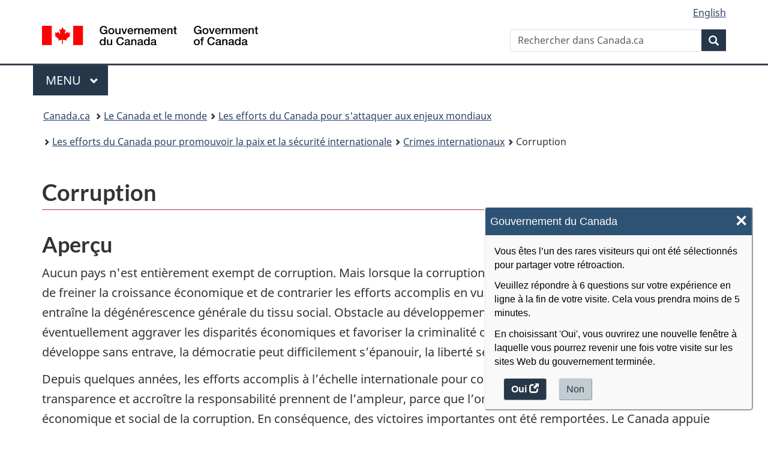

--- FILE ---
content_type: text/html; charset=utf-8
request_url: https://www.international.gc.ca/world-monde/issues_development-enjeux_developpement/peace_security-paix_securite/corruption.aspx?lang=fra
body_size: 12124
content:
<!DOCTYPE html>  <html class="no-js" lang="fr" dir="ltr">    <head>      <meta charset="utf-8">      <!-- IW --><!--<iw_root><iw><iw_components><iw_component type="Page" display_name_eng="Page" display_name_fra="Page" vpath="//server/dfait-maeci/main/internet-internet/international/world-monde/WORKAREA/content-contenu/templatedata/pages-pages/generic-generique/data/issues_development-enjeux_developpement/peace_security-paix_securite/corruption"/></iw_components></iw></iw_root>-->      <!-- Web Experience Toolkit (WET) / Boîte à outils de l'expérience Web (BOEW)        wet-boew.github.io/wet-boew/License-en.html / wet-boew.github.io/wet-boew/Licence-fr.html -->      <!-- WET v4.0.70.1 -->      <title>Corruption</title>      <!-- Meta data begins -->      <meta content="width=device-width,initial-scale=1" name="viewport">      <meta name="description" content="Aucun pays n&#39;est enti&egrave;rement exempt de corruption. Mais lorsque la corruption prend des proportions telles qu&rsquo;elle risque de freiner la croissance &eacute;conomique et de contrarier les efforts accomplis en vue d&rsquo;instaurer une bonne gouvernance, elle entra&icirc;ne la d&eacute;g&eacute;n&eacute;rescence g&eacute;n&eacute;rale du tissu social. Obstacle au d&eacute;veloppement durable, la corruption peut &eacute;ventuellement aggraver les disparit&eacute;s &eacute;conomiques et favoriser la criminalit&eacute; organis&eacute;e. En fait, si la corruption se d&eacute;veloppe sans entrave, la d&eacute;mocratie peut difficilement s&rsquo;&eacute;panouir, la libert&eacute; se r&eacute;pandre, la justice pr&eacute;valoir." />      <meta name="dcterms.title" content="Corruption" />      <meta name="dcterms:service" content="GAC-AMC_International" />      <meta name="dcterms.accessRights" content="2" />      <meta name="dcterms.creator" content="Affaires mondiales Canada" />      <meta name="dcterms.issued" title="W3CDTF" content="2017-02-21" />      <meta name="dcterms.modified" title="W3CDTF" content="2025-01-08" />      <meta name="dcterms.subject" title="scheme" content="Affaires étrangères, Développement international" />      <meta name="dcterms.language" title="ISO639-2/T" content="fra" />       <!-- REVIEW -->                <meta name="twitter:card" content="summary_large_image" />        <meta property="og:type" content="article" />        <meta property="og:site_name" content="AMC" />                                            <link rel="canonical" href="https://www.international.gc.ca/world-monde/issues_development-enjeux_developpement/peace_security-paix_securite/corruption.aspx?lang=fra" />      <!-- Meta data ends -->                <link href="/wcmglobal/frameworks/v4.0.70.1/theme-gcweb-v13.10.1/assets/favicon.ico" rel="icon" type="image/x-icon" />      <link rel="stylesheet" href="https://use.fontawesome.com/releases/v5.8.1/css/all.css" integrity="sha384-50oBUHEmvpQ+1lW4y57PTFmhCaXp0ML5d60M1M7uH2+nqUivzIebhndOJK28anvf" crossorigin="anonymous">      <link rel="stylesheet" href="/wcmglobal/frameworks/v4.0.70.1/theme-gcweb-v13.10.1/css/theme.min.css" />      <noscript><link rel="stylesheet" href="/wcmglobal/frameworks/v4.0.70.1/wet-boew/css/noscript.min.css" /></noscript>                <!-- CustomCSSStart -->      <link href="/styles/topsitecustom.css" rel="stylesheet" media="screen" type="text/css" />      <!--link href="//world-monde/styles/branch.css" rel="stylesheet" media="all" type="text/css" /-->      <!-- CustomCSSEnd -->            <link href="https://www.international.gc.ca/styles/topsitecustom.css" rel="stylesheet" media="screen" type="text/css"><link href="https://www.international.gc.ca/world-monde/styles/branch.css" rel="stylesheet" media="screen" type="text/css">      <!-- Script Reuse: description='Google Tag Manager GAC 1of2' tagLocation='1' thisBranch='world-monde' assignedBranches='adobe_analytics,afghanistan,americas-ameriques,apec,app_cosmos,app_dialogue,app_eics-ii-scei,app_eics_ii,app_goa,app_history,app_icci,app_mops,app_panorama,app_treaty,app_wet4,arctic-arctique,arms-armes,asean,asia_pacific-asie_pacifique,bci-test,btc-dcv,c-fpt,campaign-campagne,canexport,cd-dc,cfsi-icse,cil-cai,cip-pic,cmr-test,commerce,commonwealth,consultation,controls-controles,country-pays,country_news-pays_nouvelles,court-cour,covid-19-attestation,covid-19-loan-pret,cra-rce,crime,csr_counsellor-conseiller_rse,department-ministere,development-developpement,dg-do,directives_relocation-directives_reinstallation,disas-catas,dthe-dfva,economist-economiste,education,europe,experience,fdo-ode,flight-vol-ps752,fsd-services-dse,g7,g7_canada,gac-amc,glo-glm,global-affairs-affaires-mondiales,global-markets-marches-mondiaux,gpp-ppm,history-histoire,ibd-dci-fpt,ifait-iaeci,ihdms-cscdi,indig-autoch,international,investors-investisseurs,isrop-prisi,iyp-pij,jobs-emplois,library-bibliotheque,media,media_commerce,mockups,municipal,name-anmo,nato-otan,news-nouvelles,nexcol-nceel,oas-oea,odskelton,oecd-ocde,opendata-donneesouvertes,osce,pocket_facts-fiche_information,prmny-mponu,protocol-protocole,reclassification,rrm-mrr,sanctions,secure-cusma-aceum,secure-livestream-en-direct,sell2usgov-vendreaugouvusa,seso-bsec,sicw-demo,sicw-test,spcs-scpa,specimen-signatures-specimens,ss-africa-afrique-ss,summits-sommets,tcs-sdc,tcstraining-formationsdc,trade-agreements-accords-commerciaux,trade-commerce,trade-missions-commerciale,transparency-transparence,travel-voyage,vtc-dcv,way-voie,wet3toolkit,wet4toolkit,wet_education,world-monde,yournextmarket-vosprochainsmarches' --><!-- Google Tag Manager GAC -->
<script>(function(w,d,s,l,i){w[l]=w[l]||[];w[l].push({'gtm.start':
new Date().getTime(),event:'gtm.js'});var f=d.getElementsByTagName(s)[0],
j=d.createElement(s),dl=l!='dataLayer'?'&l='+l:'';j.async=true;j.src=
'https://www.googletagmanager.com/gtm.js?id='+i+dl;f.parentNode.insertBefore(j,f);
})(window,document,'script','dataLayer','GTM-TB8GZJ');</script>
<!-- End Google Tag Manager GAC --> <!-- Script Reuse End --><!-- Script Reuse: description='Adobe Analytics RUN PROD 1of2' tagLocation='1' thisBranch='world-monde' assignedBranches='afghanistan,americas-ameriques,apec,app_cosmos,app_dialogue,app_eics-ii-scei,app_eics_ii,app_goa,app_history,app_icci,app_mops,app_panorama,app_treaty,app_wet4,arctic-arctique,arms-armes,asean,asia_pacific-asie_pacifique,bci-test,btc-dcv,campaign-campagne,canexport,cd-dc,cfsi-icse,cil-cai,cip-pic,cmr-test,commerce,commonwealth,consultation,controls-controles,country-pays,country_news-pays_nouvelles,court-cour,covid-19-attestation,covid-19-loan-pret,cra-rce,crime,csr_counsellor-conseiller_rse,department-ministere,development-developpement,dg-do,directives_relocation-directives_reinstallation,disas-catas,dthe-dfva,economist-economiste,education,europe,experience,fdo-ode,flight-vol-ps752,fsd-services-dse,g7,g7_canada,gac-amc,glo-glm,global-affairs-affaires-mondiales,global-markets-marches-mondiaux,gpp-ppm,history-histoire,ifait-iaeci,ihdms-cscdi,indig-autoch,international,investors-investisseurs,isrop-prisi,iyp-pij,jobs-emplois,library-bibliotheque,media,media_commerce,mockups,municipal,name-anmo,nato-otan,news-nouvelles,nexcol-nceel,oas-oea,odskelton,oecd-ocde,opendata-donneesouvertes,osce,prmny-mponu,protocol-protocole,reclassification,rrm-mrr,sanctions,secure-cusma-aceum,secure-livestream-en-direct,sell2usgov-vendreaugouvusa,seso-bsec,sicw-demo,sicw-test,spcs-scpa,specimen-signatures-specimens,ss-africa-afrique-ss,summits-sommets,tcs-sdc,tcstraining-formationsdc,trade-agreements-accords-commerciaux,trade-commerce,trade-missions-commerciale,transparency-transparence,travel-voyage,vtc-dcv,way-voie,wet3toolkit,wet4toolkit,wet_education,world-monde,yournextmarket-vosprochainsmarches' --><!-- Adobe Analytics RUN PROD 1of2 start -->
<script src="//assets.adobedtm.com/be5dfd287373/0127575cd23a/launch-f7c3e6060667.min.js"></script>
<!-- Adobe Analytics RUN PROD 1of2 end --> <!-- Script Reuse End --><!-- Script Reuse: description='Google Analytics (GA4) - GAC Master - All Websites' tagLocation='1' thisBranch='world-monde' assignedBranches='adobe_analytics,americas-ameriques,app_cosmos,app_dialogue,app_eics-ii-scei,app_eics_ii,app_goa,app_history,app_icci,app_mops,app_panorama,app_treaty,app_wet4,c-fpt,campaign-campagne,cd-dc,commerce,consultation,controls-controles,country-pays,country_news-pays_nouvelles,covid-19-attestation,covid-19-loan-pret,cra-rce,csr_counsellor-conseiller_rse,department-ministere,development-developpement,dg-do,directives_relocation-directives_reinstallation,dthe-dfva,economist-economiste,education,experience,fdo-ode,flight-vol-ps752,fsd-services-dse,g7_canada,gac-amc,glo-glm,global-affairs-affaires-mondiales,gpp-ppm,history-histoire,ibd-dci-fpt,ihdms-cscdi,international,media,media_commerce,mockups,municipal,name-anmo,news-nouvelles,nexcol-nceel,opendata-donneesouvertes,pocket_facts-fiche_information,protocol-protocole,reclassification,seso-bsec,sicw-demo,sicw-test,spcs-scpa,specimen-signatures-specimens,summits-sommets,tcstraining-formationsdc,trade-agreements-accords-commerciaux,trade-commerce,transparency-transparence,travel-voyage,vtc-dcv,wet3toolkit,wet4toolkit,wet_education,world-monde' --><!-- Global site tag (gtag.js) - Google Analytics - GAC Master (GA4) start -->
<script async src="https://www.googletagmanager.com/gtag/js?id=G-MTE7792H4X"></script>
<script>
window.dataLayer = window.dataLayer || [];
function gtag(){dataLayer.push(arguments);}
gtag('js', new Date());
gtag('config', 'G-MTE7792H4X');
</script>
<!-- Global site tag (gtag.js) - Google Analytics - GAC Master (GA4) end --> <!-- Script Reuse End --><!-- Script Reuse: description='Google Tag Manager - GA4 - 1of2' tagLocation='1' thisBranch='world-monde' assignedBranches='americas-ameriques,c-fpt,campaign-campagne,cd-dc,commerce,consultation,controls-controles,country-pays,country_news-pays_nouvelles,covid-19-attestation,covid-19-loan-pret,cra-rce,csr_counsellor-conseiller_rse,department-ministere,development-developpement,dg-do,directives_relocation-directives_reinstallation,dthe-dfva,econodata,economist-economiste,education,experience,fdo-ode,flight-vol-ps752,fsd-services-dse,g7_canada,gac-amc,glo-glm,global-affairs-affaires-mondiales,gpp-ppm,history-histoire,ibd-dci-fpt,ihdms-cscdi,international,media,media_commerce,mockups,municipal,name-anmo,news-nouvelles,nexcol-nceel,opendata-donneesouvertes,pocket_facts-fiche_information,protocol-protocole,reclassification,seso-bsec,sicw-demo,sicw-test,spcs-scpa,specimen-signatures-specimens,summits-sommets,tcstraining-formationsdc,trade-agreements-accords-commerciaux,trade-commerce,transparency-transparence,travel-voyage,vtc-dcv,wet3toolkit,wet4toolkit,wet_education,world-monde' --><!-- Google Tag Manager - GA4 Start 1of2-->
<script>(function(w,d,s,l,i){w[l]=w[l]||[];w[l].push({'gtm.start':
new Date().getTime(),event:'gtm.js'});var f=d.getElementsByTagName(s)[0],
j=d.createElement(s),dl=l!='dataLayer'?'&l='+l:'';j.async=true;j.src=
'https://www.googletagmanager.com/gtm.js?id='+i+dl;f.parentNode.insertBefore(j,f);
})(window,document,'script','dataLayer','GTM-N8NXCQL');</script>
<!-- Google Tag Manager - GA4 End 1of2--> <!-- Script Reuse End --><!-- Script Reuse: description='WET4 Canada.ca Invitation Manager VERSION 1.2.2 1of2' tagLocation='1' thisBranch='world-monde' assignedBranches='campaign-campagne,consultation,country-pays,country_news-pays_nouvelles,covid-19-attestation,covid-19-loan-pret,flight-vol-ps752,gac-amc,global-affairs-affaires-mondiales,news-nouvelles,trade-commerce,transparency-transparence,world-monde' --><!-- WET4 Canada.ca Invitation Manager 1.2.2 1of2 start -->
<link rel="stylesheet" href="https://www.international.gc.ca/international/assets/invitation-manager2/Overlay.css">
<!-- WET4 Canada.ca Invitation Manager 1.2.2 1of2 end -->

 <!-- Script Reuse End -->          </head>          <body vocab="http://schema.org/" resource="#wb-webpage" typeof="WebPage">        <nav>          <ul id="wb-tphp">            <li class="wb-slc">              <a class="wb-sl" href="#wb-cont">Passer au contenu principal</a>            </li>            <li class="wb-slc">              <a class="wb-sl" href="#wb-info">Passer à « Au sujet du gouvernement »</a>            </li>                </ul>        </nav>        <header>          <div id="wb-bnr" class="container">            <div class="row">              <section id="wb-lng" class="col-xs-3 col-sm-12 pull-right text-right">                <h2 class="wb-inv">Sélection de la langue</h2>                <ul class="list-inline mrgn-bttm-0">                  <li id="gcwu-gcnb-lang"><a href="https://www.international.gc.ca/world-monde/issues_development-enjeux_developpement/peace_security-paix_securite/corruption.aspx?lang=eng" lang="en">English</a></li>                </ul>              </section>              <div class="brand col-xs-9 col-sm-5 col-md-4" property="publisher" resource="#wb-publisher" typeof="GovernmentOrganization">                <a href="https://www.canada.ca/fr.html" property="url">                  <img src="/wcmglobal/frameworks/v4.0.70.1/theme-gcweb-v13.10.1/assets/sig-blk-fr.svg" alt="Government of Canada" property="logo">                  <span class="wb-inv">Gouvernement du Canada</span>                </a>                <meta property="name" content="Government of Canada">                <meta property="areaServed" typeof="Country" content="Canada">                <link property="logo" href="/wcmglobal/frameworks/v4.0.70.1/theme-gcweb-v13.10.1/assets/wmms-blk.svg">              </div>                            <section id="wb-srch" class="col-lg-offset-4 col-md-offset-4 col-sm-offset-2 col-xs-12 col-sm-5 col-md-4">                <h2>Recherche</h2>                <form action="https://www.canada.ca/fr/affaires-mondiales/rechercher.html" method="get" name="cse-search-box" role="search">                  <div class="form-group wb-srch-qry">                    <label for="wb-srch-q" class="wb-inv">Recherchez le site Web</label>                    <input name="cdn" value="canada" type="hidden"/> <!-- REVIEW -->                    <input name="st" value="s" type="hidden"/> <!-- REVIEW -->                    <input name="num" value="10" type="hidden"/> <!-- REVIEW -->                    <input name="langs" value="fr" type="hidden"/> <!-- REVIEW -->                    <input name="st1rt" value="1" type="hidden"/> <!-- REVIEW -->                    <input id="wb-srch-q" list="wb-srch-q-ac" class="wb-srch-q form-control" name="q" type="search" value="" size="34" maxlength="170" placeholder="Rechercher dans Canada.ca">                    <datalist id="wb-srch-q-ac"></datalist>                  </div>                  <div class="form-group submit">                    <button type="submit" id="wb-srch-sub" class="btn btn-primary btn-small" name="wb-srch-sub">                      <span class="glyphicon-search glyphicon"></span><span class="wb-inv">Recherche</span>                    </button>                  </div>                </form>              </section>            </div>          </div>          <!-- GoC NAVIGATION STARTS -->          <nav class="gcweb-menu" typeof="SiteNavigationElement">            <div class="container">              <h2 class="wb-inv">Menu</h2>              <button type="button" aria-haspopup="true" aria-expanded="false"><span class="wb-inv">Main </span>Menu <span class="expicon glyphicon glyphicon-chevron-down"></span></button>              <ul role="menu" aria-orientation="vertical" data-ajax-replace="https://www.canada.ca/content/dam/canada/sitemenu/sitemenu-v2-fr.html">                <li role="presentation"><a role="menuitem" href="https://www.canada.ca/fr/services/emplois.html">Emplois et milieu de travail</a></li>                <li role="presentation"><a role="menuitem" href="https://www.canada.ca/fr/services/immigration-citoyennete.html">Immigration et citoyenneté</a></li>                <li role="presentation"><a role="menuitem" href="https://voyage.gc.ca/">Voyage et tourisme</a></li>                <li role="presentation"><a role="menuitem" href="https://www.canada.ca/fr/services/entreprises.html">Entreprises et industrie</a></li>                <li role="presentation"><a role="menuitem" href="https://www.canada.ca/fr/services/prestations.html">Prestations</a></li>                <li role="presentation"><a role="menuitem" href="https://www.canada.ca/fr/services/sante.html">Santé</a></li>                <li role="presentation"><a role="menuitem" href="https://www.canada.ca/fr/services/impots.html">Impôts</a></li>                <li role="presentation"><a role="menuitem" href="https://www.canada.ca/fr/services/environnement.html">Environnement et ressources naturelles</a></li>                <li role="presentation"><a role="menuitem" href="https://www.canada.ca/fr/services/defense.html">Sécurité nationale et défense</a></li>                <li role="presentation"><a role="menuitem" href="https://www.canada.ca/fr/services/culture.html">Culture, histoire et sport</a></li>                <li role="presentation"><a role="menuitem" href="https://www.canada.ca/fr/services/police.html">Services de police, justice et urgences</a></li>                <li role="presentation"><a role="menuitem" href="https://www.canada.ca/fr/services/transport.html">Transport et infrastructure</a></li>                <li role="presentation"><a role="menuitem" href="https://www.international.gc.ca/world-monde/index.aspx?lang=fra">Le Canada et le monde</a></li>                <li role="presentation"><a role="menuitem" href="https://www.canada.ca/fr/services/finance.html">Argent et finances</a></li>                <li role="presentation"><a role="menuitem" href="https://www.canada.ca/fr/services/science.html">Science et innovation</a></li>              </ul>            </div>          </nav>          <!-- GoC NAVIGATION ENDS -->                    <nav id="wb-bc" property="breadcrumb">            <h2>Vous êtes ici :</h2>            <div class="container">              <ol class="breadcrumb">                <li>                  <a href="http://www.canada.ca/fr.html">Canada.ca</a>                </li>                <li><a href="https://www.international.gc.ca/world-monde/index.aspx?lang=fra">Le Canada et le monde</a></li><li><a href="https://www.international.gc.ca/world-monde/issues_development-enjeux_developpement/index.aspx?lang=fra">Les efforts du Canada pour s'attaquer aux enjeux mondiaux</a></li><li><a href="https://www.international.gc.ca/world-monde/issues_development-enjeux_developpement/peace_security-paix_securite/index.aspx?lang=fra">Les efforts du Canada pour promouvoir la paix et la sécurité internationale</a></li><li><a href="https://www.international.gc.ca/world-monde/issues_development-enjeux_developpement/peace_security-paix_securite/crime-crimes.aspx?lang=fra">Crimes internationaux</a></li><li>Corruption</li>              </ol>            </div>          </nav>        </header>                                  <main property="mainContentOfPage" resource="#wb-main" class="container" typeof="WebPageElement">        <!-- MainContentStart -->        <!-- content_start -->        <!--  --> <!-- REVIEW -->        <h1 property="name" id="wb-cont">Corruption</h1><h2>Aper&ccedil;u</h2><p>Aucun pays n'est enti&egrave;rement exempt de corruption. Mais lorsque la corruption prend des proportions telles qu&rsquo;elle risque de freiner la croissance &eacute;conomique et de contrarier les efforts accomplis en vue d&rsquo;instaurer une bonne gouvernance, elle entra&icirc;ne la d&eacute;g&eacute;n&eacute;rescence g&eacute;n&eacute;rale du tissu social. Obstacle au d&eacute;veloppement durable, la corruption peut &eacute;ventuellement aggraver les disparit&eacute;s &eacute;conomiques et favoriser la criminalit&eacute; organis&eacute;e. En fait, si la corruption se d&eacute;veloppe sans entrave, la d&eacute;mocratie peut difficilement s&rsquo;&eacute;panouir, la libert&eacute; se r&eacute;pandre, la justice pr&eacute;valoir.</p><p>Depuis quelques ann&eacute;es, les efforts accomplis &agrave; l&rsquo;&eacute;chelle internationale pour combattre la corruption, encourager la transparence et accro&icirc;tre la responsabilit&eacute; prennent de l&rsquo;ampleur, parce que l&rsquo;on comprend mieux le co&ucirc;t politique, &eacute;conomique et social de la corruption. En cons&eacute;quence, des victoires importantes ont &eacute;t&eacute; remport&eacute;es. Le Canada appuie fermement la lutte internationale contre la corruption parce que celle-ci est &agrave; la fois un obstacle &agrave; la bonne gouvernance, un probl&egrave;me de criminalit&eacute; et une entrave au d&eacute;veloppement &eacute;conomique, social et politique.</p><h2>Initiatives internationales</h2><p>Le Canada joue un r&ocirc;le actif dans la lutte contre la corruption au sein du G20, des Nations Unies (ONU), de l'Organisation de coop&eacute;ration et de d&eacute;veloppement &eacute;conomiques (OCDE), de l'Organisation des &Eacute;tats am&eacute;ricains (OEA), du Commonwealth, de l'Organisation pour la s&eacute;curit&eacute; et la coop&eacute;ration en Europe (OSCE) et de diverses banques de d&eacute;veloppement. Le Canada a ratifi&eacute; en octobre 2007 la&nbsp;<em>Convention des Nations Unies contre la corruption</em>, le premier trait&eacute; mondial de lutte contre la corruption. Il a &eacute;galement ratifi&eacute; la&nbsp;<em>Convention sur la lutte contre la corruption d'agents publics &eacute;trangers dans les transactions commerciales internationales&nbsp;</em>et la&nbsp;<em>Convention interam&eacute;ricaine contre la corruption</em>. En outre, le Canada a jou&eacute; un r&ocirc;le de premier plan dans le cadre de la n&eacute;gociation de la&nbsp;<em>Convention des Nations Unies contre la criminalit&eacute; transnationale organis&eacute;e</em>&nbsp;(CNUCTO), qui comporte des mesures visant &agrave; lutter contre la corruption. Dans le contexte de la corruption et de la bonne gouvernance, le Canada a soulev&eacute; la question de la responsabilit&eacute; sociale des entreprises &agrave; l&rsquo;OEA et &agrave; l&rsquo;OSCE, et les Principes directeurs de l&rsquo;OCDE &agrave; l&rsquo;intention des entreprises multinationales contiennent par ailleurs une section sur la corruption.</p><h2>Liens connexes</h2><ul class="lst-spcd"><li><a href="http://www.unodc.org/unodc/fr/corruption/index.html">Activit&eacute;s de l&rsquo;Office des Nations Unies contre la drogue et le crime en mati&egrave;re de lutte contre la corruption et la criminalit&eacute; &eacute;conomique</a></li><li><a href="http://www.oas.org/juridico/english/fightcur.html">Portail des Am&eacute;riques de lutte contre la corruption (Organisation des &Eacute;tats am&eacute;ricains)</a></li><li><a href="http://www.oecd.org/fr/daf/corruptiondanslesmarchesinternationaux/">Convention de l&rsquo;OCDE sur la lutte contre la corruption d&rsquo;agents publics &eacute;trangers dans les transactions commerciales internationales</a></li><li><a href="http://laws.justice.gc.ca/fra/lois/C-45.2/index.html">Loi sur la corruption d'agents publics &eacute;trangers</a></li><li><a href="https://rcmp.ca/fr/police-federale/crimes-economiques-et-financiers/corruption">GRC &ndash; Corruption internationale</a></li><li><a href="http://web.worldbank.org/WBSITE/EXTERNAL/ACCUEILEXTN/NEWSFRENCH/0,,contentMDK:20487348~pagePK:64257043~piPK:437376~theSitePK:1074931,00.html">Banque mondiale - Gouvernance et lutte contre la corruption</a></li><li><a href="http://www.transparency.org/">Transparency International</a></li><li><a href="http://www.transparency.ca/">Transparency International Canada</a></li><li><a href="http://www.gopacnetwork.org/">Organisation mondiale des parlementaires contre la corruption (GOPAC)</a></li></ul><!--gen_lmd2025-01-08gen_lmd-->        <!--  --> <!-- REVIEW -->        <!-- content_end -->        <!-- <st_snippet_bottom_bar_main/> --> <!-- REVIEW -->        <div class="pagedetails">          <div class="row">                        <div class="col-sm-6 col-md-5 col-lg-4">              <details class="brdr-0">                <summary class="btn btn-default text-center">Signaler un problème sur cette page</summary>                <div class="well row">                  <div class="gc-rprt-prblm">                    <div class="gc-rprt-prblm-frm gc-rprt-prblm-tggl">                      <form action="#">                        <fieldset>                          <legend><span class="field-name">Veuillez cocher toutes les réponses pertinentes&nbsp;: </span></legend>                          <div class="checkbox">                            <label for="gc-rprt-prblm-f1"><input type="checkbox" name="problem1" value="Oui" id="gc-rprt-prblm-f1">Un lien, un bouton ou une vidéo ne fonctionne pas</label>                            <input name="problem1" type="hidden" value="Non">                          </div>                          <div class="checkbox">                            <label for="gc-rprt-prblm-f2"><input type="checkbox" name="problem2" value="Oui" id="gc-rprt-prblm-f2">Il y a une erreur d'orthographe ou de grammaire</label>                            <input name="problem2" type="hidden" value="Non">                          </div>                          <div class="checkbox">                            <label for="gc-rprt-prblm-f3"><input type="checkbox" name="problem3" value="Oui" id="gc-rprt-prblm-f3">Les renseignements sont incomplets</label>                            <input name="problem3" type="hidden" value="Non">                          </div>                          <div class="checkbox">                            <label for="gc-rprt-prblm-f4"><input type="checkbox" name="problem4" value="Oui" id="gc-rprt-prblm-f4">L'information n'est plus à jour ou est erronée</label>                            <input name="problem4" type="hidden" value="Non">                          </div>                          <div class="checkbox">                            <label for="gc-rprt-prblm-f5"><input type="checkbox" name="problem5" value="Oui" id="gc-rprt-prblm-f5">Je n'arrive pas à trouver ce que je cherche</label>                            <input name="problem5" type="hidden" value="Non">                          </div>                          <div class="checkbox">                            <label for="gc-rprt-prblm-f6"><input type="checkbox" name="problem6" value="Oui" id="gc-rprt-prblm-f6">Autre problème qui ne figure pas sur cette liste</label>                            <input name="problem6" type="hidden" value="Non">                          </div>                        </fieldset>                        <button type="submit" class="btn btn-primary wb-toggle" data-toggle='{"stateOff": "hide", "stateOn": "show", "selector": ".gc-rprt-prblm-tggl"}'>Soumettre</button>                      </form>                    </div>                    <div class="gc-rprt-prblm-thnk gc-rprt-prblm-tggl hide">                      <h3>Merci de votre aide!</h3>                      <p>Vous ne recevrez pas de réponse. Pour toute question, s’il vous plaît <a href="https://www.canada.ca/fr/contact.html">contactez-nous</a>.</p>                    </div>                  </div>                </div>              </details>            </div>                                            <div class="wb-share col-sm-4 col-md-3 col-sm-offset-2 col-md-offset-4 col-lg-offset-5" data-wb-share='{"lnkClass": "btn btn-default btn-block"}'></div>                      </div>          <dl id="wb-dtmd">            <dt>Date de modification:&#32;</dt>            <dd>              <time property="dateModified">2025-01-08</time>            </dd>          </dl>        </div>        <!-- MainContentEnd -->      </main>        <footer id="wb-info"><h2 class="wb-inv">À propos de ce site</h2>        <!--<div class="gc-contextual">      <div class="container">      <nav>       <h3>Affaires mondiales Canada</h3>       <ul class="list-col-xs-1 list-col-sm-2 list-col-md-3">      <li><a href="https://www.canada.ca/fr/services/sante.html"><span>SANTÉ</span><br /></a></li><li><a href="https://voyage.gc.ca/"><span>VOYAGE</span><br /></a></li><li><a href="https://www.canada.ca/fr/emploi-developpement-social.html"><span>SERVICE CANADA</span><br /></a></li><li><a href="https://www.canada.ca/fr/services/emplois/opportunites/gouvernement.html"><span>EMPLOIS</span><br /></a></li><li id="gcwu-gcft-ca"><div><a href="https://www.canada.ca/fr.html" >Canada.ca</a></div></li>       </ul>     </nav></div></div>-->            <div class="gc-main-footer">      <div class="container">      <nav>      <h3>Gouvernement du Canada</h3>      <ul class="list-col-xs-1 list-col-sm-2 list-col-md-3">      <li><a href="https://www.canada.ca/fr/contact.html">Toutes les coordonnées</a></li>              <li><a href="https://www.canada.ca/fr/gouvernement/min.html">Ministères et organismes</a></li>      <li><a href="https://www.canada.ca/fr/gouvernement/systeme.html">À propos du gouvernement</a></li>      </ul>      <h4><span class="wb-inv">Thèmes et sujets</span></h4><ul class="list-unstyled colcount-sm-2 colcount-md-3">      <li><a href="https://www.canada.ca/fr/services/emplois.html">Emplois et milieu de travail</a></li>            <li><a href="https://www.canada.ca/fr/services/immigration-citoyennete.html">Immigration et citoyenneté</a></li>            <li><a href="https://voyage.gc.ca/">Voyage et tourisme</a></li>                  <li><a href="https://www.canada.ca/fr/services/entreprises.html">Entreprises et industrie</a></li>            <li><a href="https://www.canada.ca/fr/services/prestations.html">Prestations</a></li>            <li><a href="https://www.canada.ca/fr/services/sante.html">Santé</a></li>            <li><a href="https://www.canada.ca/fr/services/impots.html">Impôts</a></li>                  <li><a href="https://www.canada.ca/fr/services/environnement.html">Environnement et ressources naturelles</a></li>            <li><a href="https://www.canada.ca/fr/services/defense.html">Sécurité nationale et défense</a></li>            <li><a href="https://www.canada.ca/fr/services/culture.html">Culture, histoire et sport</a></li>            <li><a href="https://www.canada.ca/fr/services/police.html">Services de police, justice et urgences</a></li>                  <li><a href="https://www.canada.ca/fr/services/transport.html">Transport et infrastructure</a></li>            <li><a href="https://www.international.gc.ca/world-monde/index.aspx?lang=fra">Le Canada et le monde</a></li>            <li><a href="https://www.canada.ca/fr/services/finance.html">Argent et finances</a></li>            <li><a href="https://www.canada.ca/fr/services/science.html">Science et innovation</a></li>                  <li><a href="https://www.canada.ca/fr/services/autochtones.html">Autochtones</a></li>            <li><a href="https://www.canada.ca/fr/services/veterans.html">Vétérans et militaires</a></li>            <li><a href="https://www.canada.ca/fr/services/jeunesse.html">Jeunesse</a></li>      </ul>     </nav></div></div>            <div class="gc-sub-footer">      <div class="container d-flex align-items-center">      <nav>      <h3 class="wb-inv">Au sujet du gouvernement</h3>      <ul>      <li><a href="https://www.canada.ca/fr/sociaux.html">Médias sociaux</a></li>                  <li><a href="https://www.canada.ca/fr/mobile.html">Applications mobiles</a></li>                  <li><a href="https://www.canada.ca/fr/gouvernement/a-propos.html">À propos de Canada.ca</a></li>                  <li><a href="https://www.canada.ca/fr/transparence/avis.html">Avis</a></li>                  <li><a href="https://www.canada.ca/fr/transparence/confidentialite.html">Confidentialité</a></li>      </ul></nav>      <div class="wtrmrk align-self-end">      <img src="/wcmglobal/frameworks/v4.0.70.1/theme-gcweb-v13.10.1/assets/wmms-blk.svg" alt="Symbole du gouvernement du Canada">      </div>      </div></div>    </footer>              <script src="https://ajax.googleapis.com/ajax/libs/jquery/2.2.4/jquery.js"></script>          <script src="/wcmglobal/frameworks/v4.0.70.1/wet-boew/js/wet-boew.min.js"></script>          <script src="/wcmglobal/frameworks/v4.0.70.1/theme-gcweb-v13.10.1/js/theme.min.js"></script>          <!-- st_wcms_toolbar -->                <!-- st_page_tracking -->          <!-- Webtrends Start --><!-- START OF SDC Advanced Tracking Code -->
<!-- Set the SDC_ID before calling the javascript file -->
<script type="text/javascript">
var gDcsId="dcsfeyrsadfnhqlymzs84f6vq_5r2m";
</script>
<!-- Execute the javascript file -->
<script type="text/javascript" src="/wcmglobal/utilities/webtrends/webtrends.load.js"></script>
<noscript>
<p><img alt="" width="1" height="1"
src="https://sdc.international.gc.ca/dcsfeyrsadfnhqlymzs84f6vq_5r2m/njs.gif?dcsuri=/nojavascript&amp;WT.js=No&amp;WT.tv=8.0.0" />
</p></noscript>
<!-- END OF SmartSource Data Collector TAG --><!-- Webtrends End -->
      <!-- st_scriptReuse 3 -->          <!-- Script Reuse: description='Google Tag Manager GAC 2of2' tagLocation='3' thisBranch='world-monde' assignedBranches='adobe_analytics,afghanistan,americas-ameriques,apec,app_cosmos,app_dialogue,app_eics-ii-scei,app_eics_ii,app_goa,app_history,app_icci,app_mops,app_panorama,app_treaty,app_wet4,arctic-arctique,arms-armes,asean,asia_pacific-asie_pacifique,bci-test,btc-dcv,c-fpt,campaign-campagne,canexport,cd-dc,cfsi-icse,cil-cai,cip-pic,cmr-test,commerce,commonwealth,consultation,controls-controles,country-pays,country_news-pays_nouvelles,court-cour,covid-19-attestation,covid-19-loan-pret,cra-rce,crime,csr_counsellor-conseiller_rse,department-ministere,development-developpement,dg-do,directives_relocation-directives_reinstallation,disas-catas,dthe-dfva,economist-economiste,education,europe,experience,fdo-ode,flight-vol-ps752,fsd-services-dse,g7,g7_canada,gac-amc,glo-glm,global-affairs-affaires-mondiales,global-markets-marches-mondiaux,gpp-ppm,history-histoire,ibd-dci-fpt,ifait-iaeci,ihdms-cscdi,indig-autoch,international,investors-investisseurs,isrop-prisi,iyp-pij,jobs-emplois,library-bibliotheque,media,media_commerce,mockups,municipal,name-anmo,nato-otan,news-nouvelles,nexcol-nceel,oas-oea,odskelton,oecd-ocde,opendata-donneesouvertes,osce,pocket_facts-fiche_information,prmny-mponu,protocol-protocole,reclassification,rrm-mrr,sanctions,secure-cusma-aceum,secure-livestream-en-direct,sell2usgov-vendreaugouvusa,seso-bsec,sicw-demo,sicw-test,spcs-scpa,specimen-signatures-specimens,ss-africa-afrique-ss,summits-sommets,tcs-sdc,tcstraining-formationsdc,trade-agreements-accords-commerciaux,trade-commerce,trade-missions-commerciale,transparency-transparence,travel-voyage,vtc-dcv,way-voie,wet3toolkit,wet4toolkit,wet_education,world-monde,yournextmarket-vosprochainsmarches' --><!-- Google Tag Manager GAC (noscript) -->
<noscript><iframe src="https://www.googletagmanager.com/ns.html?id=GTM-TB8GZJ"
height="0" width="0" style="display:none;visibility:hidden"></iframe></noscript>
<!-- End Google Tag Manager GAC (noscript) --> <!-- Script Reuse End --><!-- Script Reuse: description='Adobe Analytics RUN PROD 2of2' tagLocation='3' thisBranch='world-monde' assignedBranches='afghanistan,americas-ameriques,apec,app_cosmos,app_dialogue,app_eics-ii-scei,app_eics_ii,app_goa,app_history,app_icci,app_mops,app_panorama,app_treaty,app_wet4,arctic-arctique,arms-armes,asean,asia_pacific-asie_pacifique,bci-test,btc-dcv,campaign-campagne,canexport,cd-dc,cfsi-icse,cil-cai,cip-pic,cmr-test,commerce,commonwealth,consultation,controls-controles,country-pays,country_news-pays_nouvelles,court-cour,covid-19-attestation,covid-19-loan-pret,cra-rce,crime,csr_counsellor-conseiller_rse,department-ministere,development-developpement,dg-do,directives_relocation-directives_reinstallation,disas-catas,dthe-dfva,economist-economiste,education,europe,experience,fdo-ode,flight-vol-ps752,fsd-services-dse,g7,g7_canada,gac-amc,glo-glm,global-affairs-affaires-mondiales,global-markets-marches-mondiaux,gpp-ppm,history-histoire,ifait-iaeci,ihdms-cscdi,indig-autoch,international,investors-investisseurs,isrop-prisi,iyp-pij,jobs-emplois,library-bibliotheque,media,media_commerce,mockups,municipal,name-anmo,nato-otan,news-nouvelles,nexcol-nceel,oas-oea,odskelton,oecd-ocde,opendata-donneesouvertes,osce,prmny-mponu,protocol-protocole,reclassification,rrm-mrr,sanctions,secure-cusma-aceum,secure-livestream-en-direct,sell2usgov-vendreaugouvusa,seso-bsec,sicw-demo,sicw-test,spcs-scpa,specimen-signatures-specimens,ss-africa-afrique-ss,summits-sommets,tcs-sdc,tcstraining-formationsdc,trade-agreements-accords-commerciaux,trade-commerce,trade-missions-commerciale,transparency-transparence,travel-voyage,vtc-dcv,way-voie,wet3toolkit,wet4toolkit,wet_education,world-monde,yournextmarket-vosprochainsmarches' --><!-- Adobe Analytics RUN PROD 2of2 start -->
<script type="text/javascript">_satellite.pageBottom();</script>
<!-- Adobe Analytics RUN PROD 2of2 end --> <!-- Script Reuse End --><!-- Script Reuse: description='Google Tag Manager - GA4 2of2' tagLocation='3' thisBranch='world-monde' assignedBranches='americas-ameriques,c-fpt,campaign-campagne,cd-dc,commerce,consultation,controls-controles,country-pays,country_news-pays_nouvelles,covid-19-attestation,covid-19-loan-pret,cra-rce,csr_counsellor-conseiller_rse,department-ministere,development-developpement,dg-do,directives_relocation-directives_reinstallation,dthe-dfva,econodata,economist-economiste,education,experience,fdo-ode,flight-vol-ps752,fsd-services-dse,g7_canada,gac-amc,glo-glm,global-affairs-affaires-mondiales,gpp-ppm,history-histoire,ibd-dci-fpt,ihdms-cscdi,international,media,media_commerce,mockups,municipal,name-anmo,news-nouvelles,nexcol-nceel,opendata-donneesouvertes,pocket_facts-fiche_information,protocol-protocole,reclassification,seso-bsec,sicw-demo,sicw-test,spcs-scpa,specimen-signatures-specimens,summits-sommets,tcstraining-formationsdc,trade-agreements-accords-commerciaux,trade-commerce,transparency-transparence,travel-voyage,vtc-dcv,wet3toolkit,wet4toolkit,wet_education,world-monde' --><!-- Google Tag Manager - GA4 (noscript) Start 2of2-->
<noscript><iframe src="https://www.googletagmanager.com/ns.html?id=GTM-N8NXCQL"
height="0" width="0" style="display:none;visibility:hidden"></iframe></noscript>
<!-- Google Tag Manager - GA4 (noscript) End 2of2--> <!-- Script Reuse End --><!-- Script Reuse: description='GC Contextual Footer List Item Fix' tagLocation='3' thisBranch='world-monde' assignedBranches='***' --><script>
$('.gc-contextual').find('span').remove();
$('.gc-contextual').find('br').remove();
$('.gc-contextual').find('li#gcwu-gcft-ca').remove();
</script> <!-- Script Reuse End --><!-- Script Reuse: description='WET4 Canada.ca Invitation Manager VERSION 1.2.2 2of2' tagLocation='3' thisBranch='world-monde' assignedBranches='campaign-campagne,consultation,country-pays,country_news-pays_nouvelles,covid-19-attestation,covid-19-loan-pret,flight-vol-ps752,gac-amc,global-affairs-affaires-mondiales,news-nouvelles,trade-commerce,transparency-transparence,world-monde' --><!-- WET4 Canada.ca Invitation Manager 1.2.2 2of2 start -->
<script src="https://www.international.gc.ca/international/assets/invitation-manager2/Overlay.js"></script>
<script src="https://www.international.gc.ca/international/assets/invitation-manager2/InvitationManager.js"></script>
<!-- WET4 Canada.ca Invitation Manager 1.2.2 2of2 end -->
 <!-- Script Reuse End -->      <!-- st_custom_code -->                <!-- st_end_of_body -->                <!-- end -->        </body>      </html>    

--- FILE ---
content_type: text/css
request_url: https://www.international.gc.ca/world-monde/styles/branch.css
body_size: -108
content:
/* use this file to overwrite settings found in institution.css       */
/* only takes effect with WET 3.0 or later (for earlier see site.css) */

--- FILE ---
content_type: text/plain
request_url: https://www.google-analytics.com/j/collect?v=1&_v=j102&a=1315092212&t=event&ni=1&_s=1&dl=https%3A%2F%2Fwww.international.gc.ca%2Fworld-monde%2Fissues_development-enjeux_developpement%2Fpeace_security-paix_securite%2Fcorruption.aspx%3Flang%3Dfra&ul=en-us%40posix&dt=Corruption&sr=1280x720&vp=1280x720&ec=Scroll%20Depth&ea=international.gc.ca&el=https%3A%2F%2Finternational.gc.ca%2Fworld-monde%2Fissues_development-enjeux_developpement%2Fpeace_security-paix_securite%2Fcorruption.aspx&ev=0&_u=aCDACEABBAAAACAAI~&jid=315807875&gjid=164913669&cid=2004161647.1766933631&tid=UA-3543698-30&_gid=2001955693.1766933631&_r=1&_slc=1&gtm=45He5ca1n71TB8GZJv71155780za200zd71155780&gcd=13l3l3l3l1l1&dma=0&tag_exp=103116026~103200004~104527906~104528500~104684208~104684211~105391253~115583767~115938465~115938468~116184927~116184929~116251938~116251940&z=1621730538
body_size: -836
content:
2,cG-K5KHWBYNC9

--- FILE ---
content_type: application/javascript
request_url: https://www.international.gc.ca/wcmglobal/utilities/webtrends/advancedLinkTracking.js
body_size: 6468
content:
/*
 * advancedLinkTracking v.2.2
 * Tested with Tagbuilder 4.1.3.2 (minified)
 *
 * Link tracking plugin with options to support as many configurations as possible.
 *
 * USAGE:
 * See external documentation.
 *
 * Author: Wes Contreras
 * 
 * Local GAC version
 */

(function(window, document, undefined) {
  var AdvLinkTrack = {

    trackersEnabled: [],
    trackersForExclude: [],
    trackerData: {},
    trigger: '',

    // Helper function: Accepts any vv, returns true if vv is an Array object
    isArray: function (vv) {
      return (typeof(vv) === 'object' && vv.constructor === Array);
    },

    // Helper function: Accepts any vv, returns true if vv is a RegExp object
    isRegExp: function (vv) {
      return (typeof(vv) === 'object' && vv.constructor === RegExp);
    },

    // Helper function: Accepts a string, returns string escaped as appropriate for RegExp constructor
    escapeRegExp: function (str) {
      return str.replace(/[\-\[\]\/\{\}\(\)\*\+\?\.\\\^\$\|]/g, "\\$&");
    },

    // Helper function: Accepts a string, returns argsa-formatted parameter name
    stringToParam: function (str) {
      if (str.indexOf('WT.') === 0 || str.indexOf('DCS.') === 0 || str.indexOf('DCSext.') === 0) {
        return str;
      } else {
        return 'DCSext.' + str;
      }
    },

    // Helper function: Accepts array of strings like ['a','b']. Returns object like {'a':1,'b':1}
    arrayToChecklist: function(arr) {
      var t = {}, i, len;
      if (!AdvLinkTrack.isArray(arr)) {
        return {};
      }
      len = arr.length;
      for (i=0; i < len; i++) {
        t[arr[i].toUpperCase()] = 1;
      }
      return t;
    },

    // Helper function: Accepts DOM node and array of tags. Returns first containing DOM node of listed tag type
    // or empty object if no parent found of that tag type.
    findParent: function (e, tags) {
      var t = AdvLinkTrack.arrayToChecklist(AdvLinkTrack.cleanArray(tags));
      while (e && e.tagName && !t[e.tagName.toUpperCase()]) {
        e = e.parentElement || e.parentNode;
        if (e === document) {
          return {};
        }
      }
      return e;
    },

    // Helper function: Accepts array of strings, returns even-numbered elements as argsa-formatted parameter names
    cleanArgsaArray: function (arr) {
      var newarr = [], len, i;
      if (AdvLinkTrack.isArray(arr) && arr.length % 2 === 0) {
        len = arr.length;
        for (i = 0; i < len; i += 2) {
          newarr.push(AdvLinkTrack.stringToParam(arr[i]), arr[i + 1]);
        }
      } else {
        return null;
      }
      return newarr;
    },

    // Helper function: Accepts an array, returns array after removing elements with null values or strings with
    // only white space.
    removeEmpties: function (arr) {
      var len, i, newarr = [];
      len = arr.length;
      if (len > 0) {
        for (i = 0; i < len; i++) {
          if (typeof(arr[i]) === 'string' && arr[i].trim === '') {
            arr[i] = null;
          }
          if (arr[i] !== null) {
            newarr.push(arr[i]);
          }
        }
      }
      return newarr;
    },

    // Helper function: Accepts variable and optional delimiter string; always returns an array. If variable is array,
    // returns array unmodified. If variable is a string, splits string by delimiter and returns array. If variable
    // is anything else, returns single-element array containing that value. Always removes empty elements first.
    cleanArray: function (arr, delim) {
      var newarr = [];
      if (delim && typeof(arr) === 'string') {
        newarr = arr.split(delim);
      } else if (AdvLinkTrack.isArray(arr)) {
        newarr = arr;
      } else {
        newarr = [arr];
      }
      return AdvLinkTrack.removeEmpties(newarr);
    },

    // Helper function: Returns boolean value if the tracker has that property set, else returns the boolean value
    // of the AdvLinkTrack property of the same name.
    reconcileBoolean: function(tracker, prop) {
      if (tracker[prop]) {
        return true;
      } else if (tracker[prop] === false) {
        return false;
      } else {
        return AdvLinkTrack[prop];
      }
    },

    // Helper function: Accepts a string. Returns copy of string with HTML elements removed, leading and trailing
    // white space removed, and any amount of internal white space replaced by single space.
    readableHTML: function (str) {
      var txt, nn;
      nn = document.createElement("DIV");
      nn.innerHTML = str;
      txt = nn.textContent || nn.innerText || "";
      txt = txt.replace(/\s+/g, ' ').trim();
      return txt;
    },

    // Helper function: Accepts a DOM node and a tester function; the tester function must accept a DOM node and return
    // true if a match is found. This helper will test the function against the current node, its parent, its parent,
    // and so on until reaching the document level, and returns true if the tester returns true against at least one
    // of those nodes.
    ancestorTest: function(node, tester) {
      var n;
      if (typeof(node) !== 'object' || typeof(tester) !== 'function') {
        return false;
      }
      n = node;
      while (n !== document) {
        if (tester(n)) {
          return true;
        }
        n = n.parentNode;
      }
      return false;
    },

    // Helper function: Accepts a DOM node and an attribute name. Returns the value of that attribute from that node,
    // or it's parent, or it's parent, up to the document level. If the attribute is not present, returns null.
    getFromAncestor: function(node, attr) {
      var n;
      if (typeof(node) !== 'object' || typeof(attr) !== 'string') {
        return null;
      }
      n = node;
      while (n !== document) {
        if (n.hasAttribute(attr)) {
          return n.getAttribute(attr);
        }
        n = n.parentNode;
      }
      return null;
    },

    // Helper function: Accepts DOM node and an array of ID values. Returns true if the node has that ID, or has an
    // ancestor with that ID. Otherwise, returns false.
    inIDCheck: function(node, id) {
      var n, len, i;
      if (typeof(node) !== 'object' || !AdvLinkTrack.isArray(id)) {
        return false;
      }
      len = id.length;
      return AdvLinkTrack.ancestorTest(node, function(node) {
        for (i = 0; i < len; i++) {
          if (node.id === id[i]) {
            return true;
          }
        }
        return false;
      });
    },

    // Helper function: Accepts html DOM node and an array of class names. Returns true if node has a class name
    // in the array or has an ancestor with such a class name. Otherwise, returns false.
    inClassCheck: function(node, cc) {
      var classNames;
      if (typeof(node) !== 'object' || !AdvLinkTrack.isArray(cc)) {
        return false;
      }
      classNames = AdvLinkTrack.arrayToChecklist(cc);
      return AdvLinkTrack.ancestorTest(node, function(node) {
        var c, len, i;
        c = node.className.split(' ');
        len = c.length;
        for (i = 0; i < len; i++) {
          if (classNames[c[i].toUpperCase()]) {
            return true;
          }
        }
        return false;
      });
    },

    // Helper function: Accepts string, parses it for parameter/value pairs and returns argsa-suitable array
    // String should be in form param=value;;param=value;;etc
    parseParamString: function (pstring) {
      var len, i, pairs, paramval, ret = [];
      pairs = AdvLinkTrack.cleanArray(pstring, ';;');
      len = pairs.length;
      for (i = 0; i < len; i++) {
        if (pairs[i].indexOf('=') !== -1) {
          paramval = AdvLinkTrack.cleanArray(pairs[i], '=');
          if (paramval.length === 2) {
            paramval[0] = AdvLinkTrack.stringToParam(paramval[0]);
            ret = ret.concat(paramval);
          }
        }
      }
      return ret;
    },

    // Accepts HTML DOM node. Returns WT.ti value according to this plugin's 'content' methodology.
    getContentTitle: function (el, tracker) {
      var len, i, img, ttl = '';
      len = tracker.titleAttrib.length;
      for (i = 0; i < len; i++) {
        if (el.getAttribute && el.getAttribute(tracker.titleAttrib[i])) {
          return el.getAttribute(tracker.titleAttrib[i]);
        }
      }
      if (el.getElementsByTagName) {
        img = el.getElementsByTagName('img')[0];
      }
      if (img) {
        ttl = img.alt;
      }
      ttl = ttl || el.innerText || el.innerHTML;
      ttl = AdvLinkTrack.readableHTML(ttl);
      ttl = ttl.trim();
      return ttl;
    },

    // Accepts a DOM node. Returns WT.nv value according to this plugin's 'parent_div' methodology.
    getNvFromParentDiv: function (e, tracker) {
      var d = AdvLinkTrack.findParent(e, 'div');
      if (d.getAttribute(tracker.nvOverride)) {
        return d.getAttribute(tracker.nvOverride);
      }
      if (d.getAttribute('id')) {
        return d.getAttribute('id');
      }
      if (d.className) {
        return d.className;
      }
      return '';
    },

    // Child transform to harvest data from HTML attribute and push into WT parameters
    captureHTMLDataTransform: function (dcs, opt, attribNames, inherit) {
      var el, len, i, att;
      el = opt.element || {};
      len = attribNames.length;
      for (i = 0; i < len; i++) {
        att = null;
        if (inherit) {
          att = AdvLinkTrack.getFromAncestor(el, attribNames[i]);
        } else {
          att = el.getAttribute(attribNames[i]);
        }
        if (att) {
          opt.argsa.push('WT.z_' + attribNames[i], att);
        }
      }
    },

    // Child transform to harvest formatted parameter/value pairs from HTML attribute and push into WT parameters
    captureHTMLDataParams: function (dcs, opt, attribNames, inherit) {
      var el, len, i, att;
      el = opt.element || {};
      len = attribNames.length;
      for (i = 0; i < len; i++) {
        att = null;
        if (inherit) {
          att = AdvLinkTrack.getFromAncestor(el, attribNames[i]);
        } else {
          att = el.getAttribute(attribNames[i]);
        }
        if (att) {
          Array.prototype.push.apply(opt.argsa, AdvLinkTrack.parseParamString(att));
        }
      }
    },

    clearParams: function (opt, params, except) {
      var lenp, lene, i, toClear = {};
      if (!except) {
        except = [];
      }
      lenp = params.length;
      for (i = 0; i < lenp; i++) {
        toClear[params[i]] = true;
      }
      lene = except.length;
      for (i = 0; i < lene; i++) {
        if (toClear[except[i]]) {
          toClear[except[i]] = false;
        }
      }
      for (i = 0; i < lenp; i++) {
        if (toClear[params[i]]) {
          opt.argsa.push(params[i], '');
        }
      }
    },

    // Helper function adapted from WT tag
    getURIArrFromEvent: function (e) {
      var a, res;
      //Can't pull hostname and pathname from event due to the way IE
      //handles relative links
      a = document.createElement("a");
      a.href = e.href;
      res = {};
      res.dcssip = a.hostname ? (a.hostname.split(":")[0]) : window.location.hostname;
      res.dcsuri = a.pathname ? ((a.pathname.indexOf("/") !== 0) ? "/" + a.pathname : a.pathname) : "/";
      res.dcsqry = a.search ? a.search.substring(a.search.indexOf("?") + 1, a.search.length) : "";
      res.dcsref = window.location;
      if (a.hash && a.hash !== '' && a.hash !== '#') {
        res.hash = a.hash;
      }
      return res;
    },

    // Helper function adapted from WT tag
    dcsIsRightClick: function (evt) {
      var rightclick = false;
      if (!evt) {
        evt = window.event;
      }
      if (evt.which) {
        rightclick = (evt.which === 3);
      }
      else if (evt.button) {
        rightclick = (evt.button === 2);
      }
      return rightclick;
    },

    // Helper function adapted from WT tag
    dcsIsOnsite: function (host, onsiteDoms) {
      var len, i;
      if (host.length === 0) {
        return false;
      }
      host = host.toLowerCase();
      if (host === window.location.hostname.toLowerCase()) {
        return true;
      }
      if (onsiteDoms.length > 0) {
        len = onsiteDoms.length;
        for (i = 0; i < len; i++) {
          if (typeof(onsiteDoms[i]) === 'string') {
            if (host === onsiteDoms[i]) {
              return true;
            }
          } else {
            if (typeof(onsiteDoms[i].test) === 'function') {
              if(onsiteDoms[i].test(host)) {
                return true;
              }
            }
          }
        }
      }
      return false;
    },

    // Check a set of includes to determine if the current event matches at least one of them
    checkFilters: function (tracker, dcs, opt, res) {
      var len, i, inc;
      len = tracker.excludes.length;
      if (len > 0) {
        for (i = 0; i < len; i++) {
          inc = tracker.excludes[i];
          if (typeof(AdvLinkTrack.filterTest[inc.type]) === 'function' && AdvLinkTrack.filterTest[inc.type](inc, dcs, opt, res)) {
            return false;
          }
        }
      }
      len = tracker.includes.length;
      if (len > 0) {
        for (i = 0; i < len; i++) {
          inc = tracker.includes[i];
          if (typeof(AdvLinkTrack.filterTest[inc.type]) === 'function' && AdvLinkTrack.filterTest[inc.type](inc, dcs, opt, res)) {
            return true;
          }
        }
      }
      return false;
    },

    // Test functions for individual filters
    filterTest: {

      // --- Start filter test functions

      // Matches anything
      alwaysTrue: function (inc, dcs, opt, res) {
        return true;
      },

      // Requires inc.attr to be object. Matches if element clicked on has an attribute with the same name as a
      // property of inc.attr, and with a matching value (inc.attr[val]=true matches all values of attribute val).
      hasAttribute: function (inc, dcs, opt, res) {
        var i;
        for (i in inc.attr) {
          if (inc.attr.hasOwnProperty(i) && opt.element.hasAttribute(i)) {
            if (inc.attr[i] === true || opt.element.getAttribute(i) === inc.attr[i]) {
              return true;
            }
          }
        }
        return false;
      },

      // Requires inc.ext to be array of file extensions. Matches if destination URL points to file with one of those
      // file extensions.
      hasFileExtension: function (inc, dcs, opt, res) {
        var pth, ext, len, i;
        pth = opt.element.pathname;
        if (typeof(pth) !== 'string' || pth.indexOf('.') === -1) {
          return false;
        }
        ext = pth.substring(pth.lastIndexOf('.') + 1).toLowerCase();
        if (ext.indexOf('#') !== -1) {
          ext = ext.substring(0, ext.indexOf('#'));
        }
        if (ext.indexOf('?') !== -1) {
          ext = ext.substring(0, ext.indexOf('?'));
        }
        len = inc.ext.length;
        for (i = 0; i < len; i++) {
          if (ext === inc.ext[i]) {
            return true;
          }
        }
        return false;
      },

      // Requires inc.patterns to be array of regex objects. Matches if link's href matches one of those patterns.
      hasURLPattern: function (inc, dcs, opt, res) {
        var i, len, url;
        len = inc.patterns.length;
        url = opt.element.href;
        for (i = 0; i < len; i++) {
          if (url.match(inc.patterns[i]) !== null) {
            return true;
          }
        }
        return false;
      },

      // Requires inc.classes to be array of class names. Matches if element has one of those classes, or is contained
      // in a parent node that has one of those classes.
      inClass: function (inc, dcs, opt, res) {
        return AdvLinkTrack.inClassCheck(opt.element, inc.classes);
      },

      // Requires inc.ids to be array of IDs. Matches if element has one of those IDs, or is contained in a parent
      // node that has that one of those IDs.
      inID: function (inc, dcs, opt, res) {
        return AdvLinkTrack.inIDCheck(opt.element, inc.ids);
      },

      // Matches if the event is an anchor tag with the JavaScript protocol
      isJS: function (inc, dcs, opt, res) {
        return (opt.element.href && opt.element.protocol && opt.element.protocol.toLowerCase() === 'javascript:');
      },

      // Requires inc.doms to be array of domains. Matches if link's href matches current domain or domain in doms array.
      isOnsite: function (inc, dcs, opt, res) {
        return AdvLinkTrack.dcsIsOnsite(res.dcssip, inc.doms);
      },

      // Matches if event is triggered by a right-click.
      isRightClick: function (inc, dcs, opt, res) {
        return AdvLinkTrack.dcsIsRightClick(opt.event);
      },

      // Matches according to a custom function.
      zFunction: function(inc, dcs, opt, res) {
        return inc.zFunc(inc, dcs, opt, res);
      }

      // --- End filter test functions
    },

    // Initializations for each supported tracker type
    trackerInit: {
      // --- Start tracker initialization functions

      // Captures all anchor tags on page
      all_links: function (tracker) {
        tracker.includes = [{type: 'alwaysTrue'}];
        return tracker;
      },

      // Captures links which have a given attribute value
      attributes: function (tracker) {
        if (typeof(tracker.attributes) === 'object') {
          tracker.includes = [{type: "hasAttribute", attr:tracker.attributes}];
        }
        return tracker;
      },

      // Captures links which have or are children of nodes which have specified classes
      classes: function (tracker) {
        if (tracker.classNames) {
          tracker.classNames = AdvLinkTrack.cleanArray(tracker.classNames, ' ');
        }
        if (AdvLinkTrack.isArray(tracker.classNames) && tracker.classNames.length > 0) {
          tracker.includes = [{type: "inClass", classes: tracker.classNames}];
        }
        return tracker;
      },

      // Captures links which have or are children of nodes which have specified ID
      ids: function (tracker) {
        if (tracker.idNames) {
          tracker.idNames = AdvLinkTrack.cleanArray(tracker.idNames, ' ');
        }
        if (AdvLinkTrack.isArray(tracker.idNames) && tracker.idNames.length > 0) {
          tracker.includes = [{type: "inID", ids: tracker.idNames}];
        }
        return tracker;
      },

      // Captures download links
      downloads: function (tracker) {
        if (tracker.downloadTypes) {
          tracker.downloadTypes = AdvLinkTrack.cleanArray(tracker.downloadTypes, ',');
        }
        if (AdvLinkTrack.isArray(tracker.downloadTypes) && tracker.downloadTypes.length > 0) {
          tracker.titlePrefix = tracker.titlePrefix || 'Download';
          tracker.includes = [{type: 'hasFileExtension', ext: tracker.downloadTypes}];
          tracker.transform = function (tracker, dcs, opt, res) {
            opt.argsa.push("WT.dl", "20");
          };
        }
        return tracker;
      },

      // Captures JavaScript links
      javascript: function (tracker) {
        tracker.titlePrefix = tracker.titlePrefix || 'JavaScript';
        tracker.includes = [{type:'isJS'}];
        tracker.transform = function (tracker, dcs, opt, res) {
          opt.argsa.push("WT.dl", "22");
        };
        return tracker;
      },

      // Captures offsite links
      offsite: function (tracker) {
        tracker.titlePrefix = tracker.titlePrefix || 'Offsite';
        tracker.title = tracker.title || 'url';
        tracker.includes = [{type: 'alwaysTrue'}];
        tracker.excludes = [{type: 'isOnsite', doms: tracker.onsiteDoms}];
        tracker.transform = function (tt, dcs, opt, res) {
          opt.argsa.push("WT.dl", "24");
        };
        return tracker;
      },

      //Captures links matching specified URL patterns
      urls: function (tracker) {
        var i, len;
        if (!tracker.URLPatterns) {
          return null;
        }
        tracker.URLPatterns = AdvLinkTrack.cleanArray(tracker.URLPatterns);
        len = tracker.URLPatterns.length;
        for (i = 0; i < len; i++) {
          if (typeof(tracker.URLPatterns[i]) === 'string') {
            tracker.URLPatterns[i] = new RegExp(AdvLinkTrack.escapeRegExp(tracker.URLPatterns[i]));
          } else if (!AdvLinkTrack.isRegExp(tracker.URLPatterns[i])) {
            tracker.URLPatterns.splice(i, 1);
          }
        }
        tracker.includes = [{type: 'hasURLPattern', patterns: tracker.URLPatterns}];
        return tracker;
      },

      custom: function (tracker) {
        var len, i;
        if (!AdvLinkTrack.isArray(tracker.includes)) {
          return null;
        }
        len = tracker.includes.length;
        for (i = 0; i < len; i++) {
          if (typeof(tracker.includes[i].type) !== 'string') {
            return null;
          }
          if (typeof(AdvLinkTrack.filterTest[tracker.includes[i].type]) !== 'function') {
            return null;
          }
        }
        if (!AdvLinkTrack.isArray(tracker.excludes)) {
          tracker.excludes = [];
        }
        len = tracker.excludes.length;
        for (i = 0; i < len; i++) {
          if (typeof(tracker.excludes[i].type) !== 'string') {
            return null;
          }
        }
        return tracker;
      }
      // --- End tracker initialization functions
    },

    // Public function to register link tracker; requires unique name, must have include function
    addLinkTrack: function (tracker) {
      if (typeof(tracker.name) === 'string' && tracker.includes && tracker.includes.length > 0 && tracker.excludes) {
        if (typeof(AdvLinkTrack.trackerData[tracker.name]) === 'undefined') {
          if (tracker.exclude === true) {
            AdvLinkTrack.trackersForExclude.push(tracker.name);
          } else {
            AdvLinkTrack.trackersEnabled.push(tracker.name);
          }
          AdvLinkTrack.trackerData[tracker.name] = tracker;
        }
      }
    },

    // Filter to exclude any events that match an exclude or that don't match any registered include
    advancedFilter: function (dcs, opt) {
      var len, i, tracker, res;
      res = AdvLinkTrack.getURIArrFromEvent(opt.element || {});
      // If it matches an exclude filter, do not fire an event
      len = AdvLinkTrack.trackersForExclude.length;
      if (len > 0) {
        for (i = 0; i < len; i++) {
          tracker = AdvLinkTrack.trackerData[AdvLinkTrack.trackersForExclude[i]];
          if (AdvLinkTrack.checkFilters(tracker, dcs, opt, res)) {
            AdvLinkTrack.trigger = null;
            return true;
          }
        }
      }
      // Else if it matches an include filter, fire an event
      len = AdvLinkTrack.trackersEnabled.length;
      for (i = 0; i < len; i++) {
        tracker = AdvLinkTrack.trackerData[AdvLinkTrack.trackersEnabled[i]];
        if (AdvLinkTrack.checkFilters(tracker, dcs, opt, res)) {
          AdvLinkTrack.trigger = tracker.name;
          return false;
        }
      }
      // Else if it matches nothing, do not fire an event
      return true;
    },

    // Main transform function to set WT parameters in priority order
    advancedTransform: function (dcs, opt) {
      var tracker, res, len, i, arrp,
        paramsToClear = ['WT.ac', 'WT.ad', 'WT.mc_id', 'WT.oss', 'WT.oss_r', 'WT.si_n', 'WT.si_p', 'WT.si_x', 'WT.srch', 'WT.tx_e', 'WT.tx_s', 'WT.tx_i', 'WT.tx_id', 'WT.tx_it', 'WT.pn_sku'];
      tracker = AdvLinkTrack.trackerData[AdvLinkTrack.trigger];
      res = AdvLinkTrack.getURIArrFromEvent(opt.element || {});
      AdvLinkTrack.clearParams(opt, paramsToClear, tracker.inheritParams);
      opt.argsa.push(
        "DCS.dcssip", res.dcssip,
        "DCS.dcsqry", res.dcsqry,
        "DCS.dcsref", res.dcsref,
        "WT.dl", "99"
      );
      if (tracker.hashInURI && res.hash) {
        opt.argsa.push("DCS.dcsuri", res.dcsuri + res.hash);
      } else {
        opt.argsa.push("DCS.dcsuri", res.dcsuri);
      }
      if (tracker.hashParam) {
        opt.argsa.push(tracker.hashParam, res.hash);
      }
      if (AdvLinkTrack.hashParam) {
        opt.argsa.push(AdvLinkTrack.hashParam, res.hash);
      }
      if (tracker.title === 'url') {
        opt.argsa.push("WT.ti", tracker.titlePrefix + ": " + res.dcssip + res.dcsuri + (res.dcsqry.length ? ("?" + res.dcsqry) : ""));
      } else if (tracker.title === 'urlnoq') {
        opt.argsa.push("WT.ti", tracker.titlePrefix + ": " + res.dcssip + res.dcsuri);
      } else {   // Only remaining (and default) title value is 'content'
        opt.argsa.push("WT.ti", tracker.titlePrefix + ": " + AdvLinkTrack.getContentTitle(opt.element, tracker));
      }
      if (tracker.nvMethod === 'default') {
        opt.argsa.push("WT.nv", dcs.dcsNavigation(opt.event || {}, (dcs.navigationtag || ["div", "table"])));
      } else if (tracker.nvMethod === 'parent_div') {
        opt.argsa.push("WT.nv", AdvLinkTrack.getNvFromParentDiv(opt.element, tracker));
      }
      if (tracker.transform) {
        AdvLinkTrack.trackerData[AdvLinkTrack.trigger].transform(tracker, dcs, opt, res);
      }
      if (AdvLinkTrack.globalParams) {
        len = AdvLinkTrack.globalParams.length;
        for (i = 0; i < len; i+=2) {
          if (typeof(AdvLinkTrack.globalParams[i+1]) === 'string') {
            opt.argsa.push(AdvLinkTrack.globalParams[i], AdvLinkTrack.globalParams[i+1]);
          } else if (typeof(AdvLinkTrack.globalParams[i+1]) === 'function') {
            opt.argsa.push(AdvLinkTrack.globalParams[i], AdvLinkTrack.globalParams[i+1]());
          } else if (typeof(AdvLinkTrack.globalParams[i+1]) === 'number') {
            opt.argsa.push(AdvLinkTrack.globalParams[i+1], AdvLinkTrack.globalParams[i+1] + '');
          }
        }
      }
      if (tracker.params) {
        len = tracker.params.length;
        for (i = 0; i < len; i+=2) {
          if (typeof(tracker.params[i+1]) === 'string') {
            opt.argsa.push(tracker.params[i], tracker.params[i+1]);
          } else if (typeof(tracker.params[i+1]) === 'function') {
            opt.argsa.push(tracker.params[i], tracker.params[i+1]());
          }
        }
      }
      if (AdvLinkTrack.attribCapture.length > 0 || tracker.attribCapture.length > 0) {
        AdvLinkTrack.captureHTMLDataTransform(dcs, opt, Array.prototype.concat(AdvLinkTrack.attribCapture, tracker.attribCapture), tracker.attribInherit);
      }
      if (AdvLinkTrack.attribParams.length > 0 || tracker.attribParams.length > 0) {
        AdvLinkTrack.captureHTMLDataParams(dcs, opt, Array.prototype.concat(AdvLinkTrack.attribParams, tracker.attribParams), tracker.attribInherit);
      }
    },

    // Main plugin function to validate incoming data and register trackers
    advancedLinkTracking: function (dcs, opt) {
      var len, i, tracker, tdata;
      if (!AdvLinkTrack.isArray(opt.trackers)) {
        return;
      }
      // Validate global config
      if (opt.globalParams) {
        AdvLinkTrack.globalParams = AdvLinkTrack.cleanArgsaArray(opt.globalParams);
      }
      if (opt.attribCapture) {
        AdvLinkTrack.attribCapture = AdvLinkTrack.cleanArray(opt.attribCapture, ' ');
      }
      if (opt.attribParams) {
        AdvLinkTrack.attribParams = AdvLinkTrack.cleanArray(opt.attribParams, ' ');
      }
      if (typeof(opt.hashParam) === 'string') {
        AdvLinkTrack.hashParam = AdvLinkTrack.stringToParam(opt.hashParam);
      }
      if (opt.inheritParams) {
        AdvLinkTrack.inheritParams = AdvLinkTrack.cleanArray(opt.inheritParams, ' ');
      }
      if (typeof(opt.nvMethod) === 'string') {
        AdvLinkTrack.nvMethod = opt.nvMethod;
      }
      if (typeof(opt.nvOverride) === 'string') {
        AdvLinkTrack.nvOverride = opt.nvOverride;
      }
      AdvLinkTrack.hashInURI = !!opt.hashInURI;
      AdvLinkTrack.attribInherit = !!opt.attribInherit;
      AdvLinkTrack.catchRightClicks = !!opt.catchRightClicks;

      // Set global defaults
      AdvLinkTrack.attribCapture = AdvLinkTrack.attribCapture || [];
      AdvLinkTrack.attribParams = AdvLinkTrack.attribParams || [];
      AdvLinkTrack.nvMethod = AdvLinkTrack.nvMethod || 'default';
      AdvLinkTrack.nvOverride = AdvLinkTrack.nvOverride || 'data-wt_name';

      // Validate config for individual trackers
      len = opt.trackers.length;
      for (i = 0; i < len; i++) {
        tracker = opt.trackers[i];
        tdata = '';
        // Check universal properties
        if (typeof(tracker.name) !== 'string' || typeof(tracker.type) !== 'string') {
          continue;
        }
        tracker.params = AdvLinkTrack.cleanArgsaArray(tracker.params);
        if (typeof(tracker.titlePrefix) !== 'string') {
          tracker.titlePrefix = null;
        }
        if (tracker.titleAttrib) {
          tracker.titleAttrib = AdvLinkTrack.cleanArray(tracker.titleAttrib);
        }
        if (tracker.title) {
          tracker.title = tracker.title.toLowerCase();
        }
        if (tracker.title !== 'url' && tracker.title !== 'urlnoq' && tracker.title !== 'content') {
          tracker.title = null;
        }
        if (tracker.attribCapture) {
          tracker.attribCapture = AdvLinkTrack.cleanArray(tracker.attribCapture, ' ');
        }
        tracker.attribCapture = tracker.attribCapture || [];
        if (tracker.attribParams) {
          tracker.attribParams = AdvLinkTrack.cleanArray(tracker.attribParams, ' ');
        }
        tracker.attribParams = tracker.attribParams || [];
        if (typeof(tracker.hashParam) === 'string') {
          tracker.hashParam = AdvLinkTrack.stringToParam(tracker.hashParam);
        } else {
          tracker.hashParam = null;
        }
        if (tracker.hashInURI) {
          tracker.hashInURI = true;
        } else if (tracker.hashInURI === false) {
          tracker.hashInURI = false;
        } else {
          tracker.hashInURI = AdvLinkTrack.hashInURI;
        }
        tracker.attribInherit = AdvLinkTrack.reconcileBoolean(tracker, 'attribInherit');
        tracker.catchRightClicks = AdvLinkTrack.reconcileBoolean(tracker, 'catchRightClicks');
        if (tracker.inheritParams) {
          tracker.inheritParams = AdvLinkTrack.cleanArray(tracker.inheritParams, ' ');
        }
        tracker.inheritParams = tracker.inheritParams || AdvLinkTrack.inheritParams || [];

        tracker.onsiteDoms = AdvLinkTrack.cleanArray(tracker.onsiteDoms, ' ');
        if (!tracker.onsiteDoms && dcs.config && dcs.config.onsiteDoms) {
          tracker.onsiteDoms = AdvLinkTrack.cleanArray(dcs.config.onsiteDoms, ' ');
        }

        // Run tracker init functions
        if (typeof(AdvLinkTrack.trackerInit[tracker.type]) === 'function') {
          tracker = AdvLinkTrack.trackerInit[tracker.type](tracker);
        }
        if (tracker === null) {
          continue;
        }

        // Set tracker-level defaults
        tracker.titlePrefix = tracker.titlePrefix || 'Link';
        tracker.title = tracker.title || 'content';
        tracker.nvMethod = tracker.nvMethod || AdvLinkTrack.nvMethod;
        tracker.nvOverride = tracker.nvOverride || AdvLinkTrack.nvOverride;
        if (!AdvLinkTrack.isArray(tracker.excludes)) {
          tracker.excludes = [];
        }
        if (!tracker.catchRightClicks) {
          tracker.excludes.push({type: 'isRightClick'});
        }
        if (!tracker.titleAttrib || tracker.titleAttrib.length === 0) {
          tracker.titleAttrib = ['data-wt_title'];
        }
        AdvLinkTrack.addLinkTrack(tracker);
      }

      // Register selector
      AdvLinkTrack.dcs = dcs;
      if (opt.deferReg === true) {
        window.Webtrends.registerLinkTracking = AdvLinkTrack.registerLinkTracking;
      } else {
        AdvLinkTrack.registerLinkTracking();
      }
  	},

    registerLinkTracking: function () {
      AdvLinkTrack.dcs.addSelector('A', {
        filter: AdvLinkTrack.advancedFilter,
        transform: AdvLinkTrack.advancedTransform
      });
    }


  };

//  Webtrends.addLinkTrack = AdvLinkTrack.addLinkTrack;

  // Register plugin with Webtrends tag
  window.Webtrends.registerPlugin("advancedLinkTracking", AdvLinkTrack.advancedLinkTracking);

})(window, window.document);